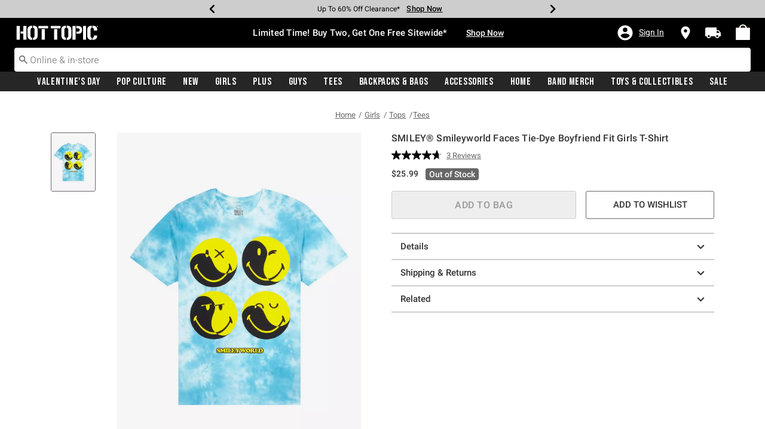

--- FILE ---
content_type: text/javascript; charset=utf-8
request_url: https://p.cquotient.com/pebble?tla=aavt-hottopic&activityType=viewProduct&callback=CQuotient._act_callback0&cookieId=bcnZk9iJnm5nSfpoia2wYWGek3&userId=&emailId=&product=id%3A%3A20971870%7C%7Csku%3A%3A%7C%7Ctype%3A%3A%7C%7Calt_id%3A%3A&realm=AAVT&siteId=hottopic&instanceType=prd&locale=default&referrer=&currentLocation=https%3A%2F%2Fwww.hottopic.com%2Fproduct%2Fsmiley%25C2%25AE-smileyworld-faces-tie-dye-boyfriend-fit-girls-t-shirt%2F20971870.html&ls=true&_=1769322353304&v=v3.1.3&fbPixelId=__UNKNOWN__&json=%7B%22cookieId%22%3A%22bcnZk9iJnm5nSfpoia2wYWGek3%22%2C%22userId%22%3A%22%22%2C%22emailId%22%3A%22%22%2C%22product%22%3A%7B%22id%22%3A%2220971870%22%2C%22sku%22%3A%22%22%2C%22type%22%3A%22%22%2C%22alt_id%22%3A%22%22%7D%2C%22realm%22%3A%22AAVT%22%2C%22siteId%22%3A%22hottopic%22%2C%22instanceType%22%3A%22prd%22%2C%22locale%22%3A%22default%22%2C%22referrer%22%3A%22%22%2C%22currentLocation%22%3A%22https%3A%2F%2Fwww.hottopic.com%2Fproduct%2Fsmiley%25C2%25AE-smileyworld-faces-tie-dye-boyfriend-fit-girls-t-shirt%2F20971870.html%22%2C%22ls%22%3Atrue%2C%22_%22%3A1769322353304%2C%22v%22%3A%22v3.1.3%22%2C%22fbPixelId%22%3A%22__UNKNOWN__%22%7D
body_size: 367
content:
/**/ typeof CQuotient._act_callback0 === 'function' && CQuotient._act_callback0([{"k":"__cq_uuid","v":"bcnZk9iJnm5nSfpoia2wYWGek3","m":34128000},{"k":"__cq_bc","v":"%7B%22aavt-hottopic%22%3A%5B%7B%22id%22%3A%2220971870%22%7D%5D%7D","m":2592000},{"k":"__cq_seg","v":"0~0.00!1~0.00!2~0.00!3~0.00!4~0.00!5~0.00!6~0.00!7~0.00!8~0.00!9~0.00","m":2592000}]);

--- FILE ---
content_type: text/javascript; charset=utf-8
request_url: https://r.cquotient.com/recs/aavt-hottopic/pdp-bottom-new-product-to-product?callback=CQuotient._callback2&_device=mac&userId=&cookieId=bcnZk9iJnm5nSfpoia2wYWGek3&emailId=&anchors=id%3A%3A20971870%7C%7Csku%3A%3A%7C%7Ctype%3A%3A%7C%7Calt_id%3A%3A&slotId=pdp-recommendation-einstein-2&slotConfigId=Product_Page_Recommender2&slotConfigTemplate=slots%2Frecommendation%2Frecommendations.isml&ccver=1.03&realm=AAVT&siteId=hottopic&instanceType=prd&v=v3.1.3&json=%7B%22userId%22%3A%22%22%2C%22cookieId%22%3A%22bcnZk9iJnm5nSfpoia2wYWGek3%22%2C%22emailId%22%3A%22%22%2C%22anchors%22%3A%5B%7B%22id%22%3A%2220971870%22%2C%22sku%22%3A%22%22%2C%22type%22%3A%22%22%2C%22alt_id%22%3A%22%22%7D%5D%2C%22slotId%22%3A%22pdp-recommendation-einstein-2%22%2C%22slotConfigId%22%3A%22Product_Page_Recommender2%22%2C%22slotConfigTemplate%22%3A%22slots%2Frecommendation%2Frecommendations.isml%22%2C%22ccver%22%3A%221.03%22%2C%22realm%22%3A%22AAVT%22%2C%22siteId%22%3A%22hottopic%22%2C%22instanceType%22%3A%22prd%22%2C%22v%22%3A%22v3.1.3%22%7D
body_size: 113
content:
/**/ typeof CQuotient._callback2 === 'function' && CQuotient._callback2({"pdp-bottom-new-product-to-product":{"displayMessage":"pdp-bottom-new-product-to-product","recs":[],"recoUUID":"f28d74c2-d1cb-44a5-b43b-66492d69b00d"}});

--- FILE ---
content_type: application/x-javascript;charset=utf-8
request_url: https://sanalytics.hottopic.com/id?d_visid_ver=4.1.0&d_fieldgroup=A&mcorgid=33A90F985C014F620A495CF5%40AdobeOrg&mid=21918107414620790517021259792137283838&ts=1769322354082
body_size: -41
content:
{"mid":"21918107414620790517021259792137283838"}

--- FILE ---
content_type: text/javascript; charset=utf-8
request_url: https://r.cquotient.com/recs/aavt-hottopic/pdp-top-new-products-to-product?callback=CQuotient._callback1&_device=mac&userId=&cookieId=bcnZk9iJnm5nSfpoia2wYWGek3&emailId=&anchors=id%3A%3A20971870%7C%7Csku%3A%3A%7C%7Ctype%3A%3A%7C%7Calt_id%3A%3A&slotId=pdp-recommendation-einstein-1&slotConfigId=Product_Page_Recommender1&slotConfigTemplate=slots%2Frecommendation%2Frecommendations.isml&ccver=1.03&realm=AAVT&siteId=hottopic&instanceType=prd&v=v3.1.3&json=%7B%22userId%22%3A%22%22%2C%22cookieId%22%3A%22bcnZk9iJnm5nSfpoia2wYWGek3%22%2C%22emailId%22%3A%22%22%2C%22anchors%22%3A%5B%7B%22id%22%3A%2220971870%22%2C%22sku%22%3A%22%22%2C%22type%22%3A%22%22%2C%22alt_id%22%3A%22%22%7D%5D%2C%22slotId%22%3A%22pdp-recommendation-einstein-1%22%2C%22slotConfigId%22%3A%22Product_Page_Recommender1%22%2C%22slotConfigTemplate%22%3A%22slots%2Frecommendation%2Frecommendations.isml%22%2C%22ccver%22%3A%221.03%22%2C%22realm%22%3A%22AAVT%22%2C%22siteId%22%3A%22hottopic%22%2C%22instanceType%22%3A%22prd%22%2C%22v%22%3A%22v3.1.3%22%7D
body_size: 110
content:
/**/ typeof CQuotient._callback1 === 'function' && CQuotient._callback1({"pdp-top-new-products-to-product":{"displayMessage":"pdp-top-new-products-to-product","recs":[],"recoUUID":"bb24065f-742e-417f-8c11-c989faddf62c"}});